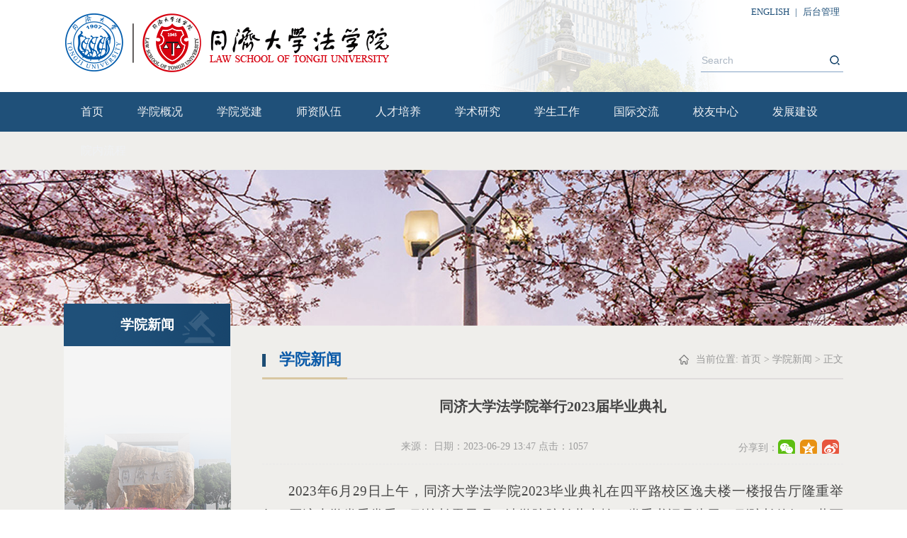

--- FILE ---
content_type: text/html
request_url: https://law.tongji.edu.cn/info/1088/7080.htm
body_size: 61212
content:
<!DOCTYPE html>
 <html>
<head>
<title>同济大学法学院举行2023届毕业典礼-同济大学法学院</title><META Name="keywords" Content="同济大学法学院,学院新闻,同济大学,同济,大学,学法,法学院,法学,学院,举行,2023,20,23,毕业典礼,毕业,典礼" />
<META Name="description" Content="2023年6月29日上午，同济大学法学院2023毕业典礼在四平路校区逸夫楼一楼报告厅隆重举行。同济大学党委常委、副校长雷星晖，法学院院长蒋惠岭，党委书记吴为民，副院长徐钢、黄丽勤，党委副书记、纪委书记刘扬，各教研部主任，毕业班班主任，教师代表以及学院综合办公室、学生工作办公室、教务办公室教师等出席典礼，共同见证2023届81名本科毕业生、218名研究生学成毕业，典礼同时还邀请了2022届部分毕业生代表、近年来毕业未参..." />

<meta charset="utf-8">
<meta content="IE=edge,chrome=1" http-equiv="X-UA-Compatible">
<link rel="stylesheet" type="text/css" href="../../css/style.css">
<script src="../../js/jquery.min.js" type="text/javascript" charset="utf-8"></script><script src="../../js/jquery.SuperSlide.js" type="text/javascript" charset="utf-8"></script>
<!--Announced by Visual SiteBuilder 9-->
<link rel="stylesheet" type="text/css" href="../../_sitegray/_sitegray_d.css" />
<script language="javascript" src="../../_sitegray/_sitegray.js"></script>
<!-- CustomerNO:77656262657232307468475c52565742000000004f5c -->
<link rel="stylesheet" type="text/css" href="../../copy_1_content.vsb.css" />
<script type="text/javascript" src="/system/resource/js/counter.js"></script>
<script type="text/javascript">_jsq_(1088,'/copy_1_content.jsp',7080,1516910417)</script>
</head>
<body>
<div class="wrapper">
   <div class="logobj">
            <div class="huany rf ma0a">
                <p style="float: right"><script language="javascript" src="/system/resource/js/dynclicks.js"></script><script language="javascript" src="/system/resource/js/openlink.js"></script>    <a href="../../EN.htm" title="" onclick="_addDynClicks(&#34;wburl&#34;, 1516910417, 46460)">ENGLISH</a>
    |
    <a href="http://webber.tongji.edu.cn" title="" onclick="_addDynClicks(&#34;wburl&#34;, 1516910417, 46461)">后台管理</a>
    
</p>
            </div>
            
            
            <div class="swjm_top">
                <div class="swjm_top_left fl rf">
                    
<!-- 网站logo图片地址请在本组件"内容配置-网站logo"处填写 -->
<a href="../../index.htm" title="同济大学法学院"><img src="../../images/logo.png" width="457" height="83" border="0" alt="同济大学法学院" title="同济大学法学院"></a>
                </div>
                <div class="swjm_top_right fr rf">
                    <div class="sousuo">
                        <script type="text/javascript">
    function _nl_ys_check(){
        
        var keyword = document.getElementById('showkeycode213204').value;
        if(keyword==null||keyword==""){
            alert("请输入你要检索的内容！");
            return false;
        }
        if(window.toFF==1)
        {
            document.getElementById("lucenenewssearchkey213204").value = Simplized(keyword );
        }else
        {
            document.getElementById("lucenenewssearchkey213204").value = keyword;            
        }
        var  base64 = new Base64();
        document.getElementById("lucenenewssearchkey213204").value = base64.encode(document.getElementById("lucenenewssearchkey213204").value);
        new VsbFormFunc().disableAutoEnable(document.getElementById("showkeycode213204"));
        return true;
    } 
</script>
<form action="../../ssjg.jsp?wbtreeid=1088" method="post" id="au2a" name="au2a" onsubmit="return _nl_ys_check()" style="display: inline">
 <input type="hidden" id="lucenenewssearchkey213204" name="lucenenewssearchkey" value=""><input type="hidden" id="_lucenesearchtype213204" name="_lucenesearchtype" value="1"><input type="hidden" id="searchScope213204" name="searchScope" value="0">


<input type="text" name="showkeycode" id="showkeycode213204" value="Search" class="sou" onfocus="this.value=''" />
							<input type="submit" value="" class="suo" />
</form><script language="javascript" src="/system/resource/js/base64.js"></script><script language="javascript" src="/system/resource/js/formfunc.js"></script>

                    </div>
                </div>
            </div>
            </div>
            <div class="nav_">
                <ul id="nav" class="nav">
									<li class="mainlevel">
				<a href="../../index.htm" title="首页">首页</a>
							</li>
									
						<li class="mainlevel">
				<a href="../../xygk.htm" title="学院概况">学院概况</a>
								<ul>
						<li>
												<a href="../../xygk/yzzc.htm" title="院长致辞">院长致辞</a>
											</li>
						<li>
												<a href="../../xygk/xyjj.htm" title="学院简介">学院简介</a>
											</li>
						<li>
												<a href="../../xygk/xyld.htm" title="学院领导">学院领导</a>
											</li>
						<li>
												<a href="../../xygk/zzjg.htm" title="组织机构">组织机构</a>
											</li>
						<li>
												<a href="../../xygk/xkjs.htm" title="学科建设">学科建设</a>
											</li>
						<li>
												<a href="../../xygk/lxwm.htm" title="联系我们">联系我们</a>
											</li>
										</ul>
									</li>
									
						<li class="mainlevel">
				<a href="../../xydj.htm" title="学院党建">学院党建</a>
								<ul>
						<li>
												<a href="../../xydj/gzdt.htm" title="工作动态">工作动态</a>
											</li>
						<li>
												<a href="../../xydj/zcwj.htm" title="政策文件">政策文件</a>
											</li>
						<li>
												<a href="../../xydj/dflz.htm" title="党风廉政">党风廉政</a>
											</li>
										</ul>
									</li>
									
						<li class="mainlevel">
				<a href="../../szdw.htm" title="师资队伍">师资队伍</a>
								<ul>
						<li>
												<a href="../../szdw/zzjs.htm" title="在职教师">在职教师</a>
											</li>
						<li>
												<a href="../../szdw/dzjf.htm" title="党政教辅">党政教辅</a>
											</li>
						<li>
												<a href="../../szdw/rtjs.htm" title="荣退教师">荣退教师</a>
											</li>
						<li>
												<a href="../../szdw/jzjs.htm" title="兼职教师">兼职教师</a>
											</li>
						<li>
												<a href="../../szdw/rczp.htm" title="人才招聘">人才招聘</a>
											</li>
										</ul>
									</li>
									
						<li class="mainlevel">
				<a href="../../rcpy.htm" title="人才培养">人才培养</a>
								<ul>
						<li>
												<a href="../../rcpy/bks.htm" title="本科生">本科生</a>
											</li>
						<li>
												<a href="../../rcpy/qrzyjs.htm" title="全日制研究生">全日制研究生</a>
											</li>
						<li>
												<a href="../../rcpy/fqrzyjs.htm" title="非全日制研究生">非全日制研究生</a>
											</li>
						<li>
												<a href="../../rcpy/lxs.htm" title="留学生">留学生</a>
											</li>
										</ul>
									</li>
									
						<li class="mainlevel">
				<a href="../../xsyj.htm" title="学术研究">学术研究</a>
								<ul>
						<li>
												<a href="../../xsyj/kyxx.htm" title="科研信息">科研信息</a>
											</li>
						<li>
												<a href="../../xsyj/kyjg.htm" title="科研机构">科研机构</a>
											</li>
										</ul>
									</li>
									
						<li class="mainlevel">
				<a href="../../xsgz.htm" title="学生工作">学生工作</a>
								<ul>
						<li>
												<a href="../../xsgz/txhd.htm" title="团学活动">团学活动</a>
											</li>
						<li>
												<a href="../../xsgz/rcgl.htm" title="日常管理">日常管理</a>
											</li>
						<li>
												<a href="../../xsgz/jyzd.htm" title="就业指导">就业指导</a>
											</li>
						<li>
												<a href="../../xsgz/xlyz.htm" title="心灵驿站">心灵驿站</a>
											</li>
						<li>
												<a href="../../xsgz/xgxz.htm" title="相关下载">相关下载</a>
											</li>
										</ul>
									</li>
									
						<li class="mainlevel">
				<a href="../../gjjl.htm" title="国际交流">国际交流</a>
								<ul>
						<li>
												<a href="../../gjjl/hzxm.htm" title="合作项目">合作项目</a>
											</li>
						<li>
												<a href="../../gjjl/lxxd.htm" title="留学心得">留学心得</a>
											</li>
										</ul>
									</li>
									
						<li class="mainlevel">
				<a href="../../xyzx.htm" title="校友中心">校友中心</a>
								<ul>
						<li>
												<a href="../../xyzx/xwdt.htm" title="新闻动态">新闻动态</a>
											</li>
						<li>
												<a href="../../xyzx/xyfc.htm" title="校友风采">校友风采</a>
											</li>
						<li>
												<a href="../../xyzx/gyjy.htm" title="光影济忆">光影济忆</a>
											</li>
										</ul>
									</li>
									
						<li class="mainlevel">
				<a href="../../fzjs.htm" title="发展建设">发展建设</a>
								<ul>
						<li>
												<a href="../../fzjs/fzgh.htm" title="发展规划">发展规划</a>
											</li>
						<li>
												<a href="../../fzjs/gfzc.htm" title="各方支持">各方支持</a>
											</li>
						<li>
												<a href="../../list.jsp?urltype=tree.TreeTempUrl&wbtreeid=1082" title="信息系统">信息系统</a>
											</li>
										</ul>
									</li>
									
						<li class="mainlevel">
				<a href="../../yn.htm" title="院内流程">院内流程</a>
							</li>
									
								</ul>
                                <script type="text/javascript">
                                    $(document).ready(function() {
                
                                        $('li.mainlevel').mousemove(function() {
                                            $(this).find('ul').slideDown(400);
                                        });
                                        $('li.mainlevel').mouseleave(function() {
                                            $(this).find('ul').stop(true, true).slideUp("fast");
                                        });
                                    });
                                </script>
            </div>
            <div class="listbanner">
                                <img src="../../images/content_02.jpg" border="0">

</div>
    <div class="con_list ma0a">
        
        <div class="list_content rf">
            <div class="list_content_left">
                <div class="list_content_left_top">
                    <h4>



学院新闻</h4>
                </div>
                <div class="list_content_left_bottom">
                    <div class="list_content_nav2"><ul class="nav2">
    </ul></div>
                </div>
            </div>
            <div class="list_content_right">
                <div class="list_content_right_top">
                <div class="list_content_dqwz"><p>
    当前位置: 
                        <a href="../../index.htm">首页</a>
                 > 
                <a href="../../xyxw.htm">学院新闻</a>
                 > 
                正文
</p></div>
                    <h5>



学院新闻</h5>
                </div>
                <script src="../../js/jquery.qrcode.min.js"></script>
                <div>




<script language="javascript" src="../../_dwr/interface/NewsvoteDWR.js"></script><script language="javascript" src="../../_dwr/engine.js"></script><script language="javascript" src="/system/resource/js/news/newscontent.js"></script><LINK href="/system/resource/js/photoswipe/3.0.5.1/photoswipe.css" type="text/css" rel="stylesheet"><script language="javascript" src="/system/resource/js/photoswipe/3.0.5.1/klass.min.js"></script><script language="javascript" src="/system/resource/js/ajax.js"></script><form name="_newscontent_fromname">
<div class="list_content_right_title">
                            <h6 class="nrtitle">同济大学法学院举行2023届毕业典礼</h6>
                            <p class="nrfbt"></p>
                            <span class="nrriqi">来源：
       日期：2023-06-29 13:47    点击：<script>_showDynClicks("wbnews", 1516910417, 7080)</script>   <div class="wzxx">
<div class="sjfx">
                    <!-- 百度分享代码开始 -->
                    <div class="bdsharebuttonbox" data-tag="share_1"> 分享到：
            <a class="ttwx" data-cmd="weixin" href="javascript:;"></a>
           
            <a class="ttqzone" data-cmd="qzone"></a>
            <a class="ttsina" data-cmd="tsina"></a>
            <div id="fxcode">
                <div class="f fxjg">分享到微信朋友圈</div>
                <div id="fxcolse" class="r fxjg"><b>X</b></div>
            </div>
        </div>
        
        <script>
            var sharrul = window.location.href;
            var shartitle = "同济大学法学院举行2023届毕业典礼";
            var sharpic = "";
        
            jQuery('#fxcode').qrcode({
                render: "canvas", 
                width: 175,
                height: 175,
                text: sharrul
            });
        
            $(".ttwx").click(function () { $("#fxcode").css("display", "block") }); $("#fxcolse").click(function () { $("#fxcode").css("display", "none") }); $(".ttqq").click(function () { shareqq(shartitle, sharrul, sharpic) }); $(".ttqzone").click(function () { shareToQq(shartitle, sharrul, sharpic) }); $(".ttsina").click(function () { shareToXl(shartitle, sharrul, sharpic) }); $(".tthuaban").click(function () { sharehuaban(shartitle, sharrul, sharpic) }); $(".ttfbook").click(function () { sharefb(shartitle, sharrul, sharpic) }); 
            function shareqq(title, url, picurl) { var shareqqzonestring = 'https://connect.qq.com/widget/shareqq/index.html?summary=' + title + '&url=' + url + '&pics=' + picurl; window.open(shareqqzonestring, 'newwindow', 'height=595,width=785,top=100,left=100') }
            function shareToQq(title, url, picurl) { var shareqqzonestring = 'https://sns.qzone.qq.com/cgi-bin/qzshare/cgi_qzshare_onekey?title=' + title + '&url=' + url + '&pics=' + picurl; window.open(shareqqzonestring, 'newwindow', 'height=400,width=400,top=100,left=100') } function shareToXl(title, url, picurl) { var sharesinastring = 'http://v.t.sina.com.cn/share/share.php?title=' + title + '&url=' + url + '&content=utf-8&sourceUrl=' + url + '&pic=' + picurl; window.open(sharesinastring, 'newwindow', 'height=400,width=400,top=100,left=100') } 
        </script>
                    <!-- 百度分享代码结束 -->
                </div>
</div> </span>

                        </div>



    <div class="list_content_right_content"><div id="vsb_content"><div class="v_news_content">
<p style="text-align: left; font-family: calibri; font-size: 14px; text-wrap: wrap;"><span style="font-family: 宋体;font-size: 19px"></span></p>
<p style="text-align: justify;font-family: calibri;font-size: 14px;text-wrap: wrap;text-indent: 37px"><span style="font-family: 宋体;font-size: 19px"><span style="font-family:Calibri">2023</span><span style="font-family:宋体">年</span><span style="font-family:Calibri">6</span><span style="font-family:宋体">月</span><span style="font-family:Calibri">29</span><span style="font-family:宋体">日上午</span></span><span style="font-family: 宋体;font-size: 19px"><span style="font-family:宋体">，同济大学法学院</span><span style="font-family:Calibri">2023</span></span><span style="font-family: 宋体;font-size: 19px">毕业典礼在四平路校区逸夫楼一楼报告厅隆重举行。同济大学党委常委、副校长雷星晖，</span><span style="font-family: 宋体;font-size: 19px">法学院</span><span style="font-family: 宋体;font-size: 19px">院长</span><span style="font-family: 宋体;font-size: 19px">蒋惠岭</span><span style="font-family: 宋体;font-size: 19px">，</span><span style="font-family: 宋体;font-size: 19px">党委书记吴为民，</span><span style="font-family: 宋体;font-size: 19px">副院长徐钢、</span><span style="font-family: 宋体;font-size: 19px">黄丽勤，</span><span style="font-family: 宋体;font-size: 19px">党委副书记、纪委书记刘扬</span><span style="font-family: 宋体;font-size: 19px">，</span><span style="font-family: 宋体;font-size: 19px">各教研部主任</span><span style="font-family: 宋体;font-size: 19px">，</span><span style="font-family: 宋体;font-size: 19px">毕业班班主任</span><span style="font-family: 宋体;font-size: 19px">，</span><span style="font-family: 宋体;font-size: 19px">教师代表</span><span style="font-family: 宋体;font-size: 19px">以及</span><span style="font-family: 宋体;font-size: 19px"><span style="font-family:宋体">学院综合办公室、学生工作办公室、教务办公室教师等出席典礼，共同见证</span><span style="font-family:Calibri">2023</span><span style="font-family:宋体">届</span><span style="font-family:Calibri">81</span><span style="font-family:宋体">名本科毕业生、</span><span style="font-family:Calibri">218</span><span style="font-family:宋体">名研究生学成毕业，典礼同时还邀请了</span><span style="font-family:Calibri">2022</span><span style="font-family:宋体">届部分毕业生代表、近年来毕业未参加过学院毕业典礼的博士生代表共同参与。毕业典礼由吴为民主持。</span></span></p>
<p style="text-align: left; font-family: calibri; font-size: 14px; text-wrap: wrap;"><span style="font-family: 宋体;font-size: 19px"><span style="font-family:宋体"><br></span></span></p>
<p style="text-align: center"><img src="/__local/D/82/46/3D4279A0A2285C081740112D79A_C3B83773_11A6F.jpg" width="500" vsbhref="vurl" vurl="/_vsl/D82463D4279A0A2285C081740112D79A/C3B83773/11A6F" vheight="" vwidth="500" orisrc="/__local/D/82/46/3D4279A0A2285C081740112D79A_C3B83773_11A6F.jpg" class="img_vsb_content"></p>
<p style="text-align: center"><img src="/__local/5/52/16/D483D027AAA2174B3EE10E89F2E_88595F5A_25863.jpg" width="500" vsbhref="vurl" vurl="/_vsl/55216D483D027AAA2174B3EE10E89F2E/88595F5A/25863" vheight="" vwidth="500" orisrc="/__local/5/52/16/D483D027AAA2174B3EE10E89F2E_88595F5A_25863.jpg" class="img_vsb_content"></p>
<p style="text-align: center"><img src="/__local/B/0E/4C/FCFCA2C20145C48A6B47E20DC8F_7AFAE636_19DB1.jpg" width="500" vsbhref="vurl" vurl="/_vsl/B0E4CFCFCA2C20145C48A6B47E20DC8F/7AFAE636/19DB1" vheight="" vwidth="500" orisrc="/__local/B/0E/4C/FCFCA2C20145C48A6B47E20DC8F_7AFAE636_19DB1.jpg" class="img_vsb_content"></p>
<p style="text-align: center"><img src="/__local/E/38/A8/94D9B10D20F4A06ABA53696C115_E3B94C2D_1EAC4.jpg" width="500" vsbhref="vurl" vurl="/_vsl/E38A894D9B10D20F4A06ABA53696C115/E3B94C2D/1EAC4" vheight="" vwidth="500" orisrc="/__local/E/38/A8/94D9B10D20F4A06ABA53696C115_E3B94C2D_1EAC4.jpg" class="img_vsb_content"></p>
<p style="text-align: justify;font-family: calibri;font-size: 14px;text-wrap: wrap;text-indent: 37px"><span style="font-family: 宋体;font-size: 19px"><br></span></p>
<p style="text-align: justify;font-family: calibri;font-size: 14px;text-wrap: wrap;text-indent: 37px"><span style="font-family: 宋体;font-size: 19px"></span></p>
<p style="text-align: justify;font-family: calibri;font-size: 14px;text-wrap: wrap;text-indent: 37px"><span style="font-family: 宋体;font-size: 19px">毕业典礼在庄严的国歌声中拉开序幕。</span></p>
<p style="text-align: justify;font-family: calibri;font-size: 14px;text-wrap: wrap;text-indent: 37px"><br></p>
<p style="text-align: justify;font-family: calibri;font-size: 14px;text-wrap: wrap;text-indent: 37px"><span style="font-family: 宋体;font-size: 19px"></span></p>
<p style="text-align: center"><img src="/__local/B/16/ED/158B163A265C6D02CFF83384BC5_F8A65294_2D415.jpg" width="500" vsbhref="vurl" vurl="/_vsl/B16ED158B163A265C6D02CFF83384BC5/F8A65294/2D415" vheight="" vwidth="500" orisrc="/__local/B/16/ED/158B163A265C6D02CFF83384BC5_F8A65294_2D415.jpg" class="img_vsb_content"></p>
<p><br></p>
<p style="text-align: justify;font-family: calibri;font-size: 14px;text-wrap: wrap"><span style="font-family: 宋体;font-size: 19px"><span style="font-family:宋体"></span></span></p>
<p style="text-align: justify;font-family: calibri;font-size: 14px;text-wrap: wrap;text-indent: 37px"><span style="font-family: 宋体;font-size: 19px"><span style="font-family:宋体">同济大学党委常委、副校长雷星晖在毕业典礼中致辞，他首先代表学校向在场的毕业生学成毕业表示热烈祝贺，向法学院辛勤付出的教师们表示衷心感谢，同时向含辛茹苦陪伴毕业生们成长的家长们表示由衷敬意。在讲话中，雷星晖副校长指出，一直以来，同济大学法学院切实践行</span><span style="font-family:宋体">“立主流、强基础、建特色、国际化”办学理念，坚持创新、质量、价值和效能为重点的内涵式发展，始终坚持培养拔尖创新人才，提高人才自主培养质量，积极落实学校就业引导工程，鼓励、引导毕业生到祖国最需要的地方建功立业。典礼中，雷星晖副校长向即将开始新征程的同济法律人们提出了三点建议与希望</span></span><strong><span style="font-family: 宋体;font-size: 19px">：第一，不忘初心，践行良法善治。</span></strong><span style="font-family: 宋体;font-size: 19px"><span style="font-family:宋体">他回顾了同济大学法学办学的历史，建议毕业生在今后学习和工作的岗位中要继续学习贯彻落实习近平新时代法治思想，在建设全面依法治国的进程中坚守同济法律人</span><span style="font-family:宋体">“同济天下，良法善治”的精神。</span></span><strong><span style="font-family: 宋体;font-size: 19px">第二，学用结合，担当时代责任。</span></strong><span style="font-family: 宋体;font-size: 19px">他指出，中国特色的社会主义理论，是发展中的马克思主义，是研究中国发展实践问题的，是实践中的理论，是坚持和发展的统一。他鼓励同学们要将大学学习的知识广泛运用于实践、具体问题的解决。</span><strong><span style="font-family: 宋体;font-size: 19px">第三，砥砺奋斗，不负青春使命。</span></strong><span style="font-family: 宋体;font-size: 19px">雷校长勉励毕业生们</span><span style="font-family: 宋体;font-size: 19px">常怀感恩之心</span><span style="font-size: 19px"><span style="font-family:宋体">，</span></span><span style="font-family: 宋体;font-size: 19px">在未来的工作、学习和生活中继续勇于开拓、勇于创新，希望</span><span style="font-family: 宋体;font-size: 19px">同学们</span><span style="font-family: 宋体;font-size: 19px"><span style="font-family:宋体">不断充实自我，努力成长为社会栋梁和专业精英。最后，雷星晖副校长作为同济大学校友会常务副会长向全体毕业生同学们表达了真诚的祝愿和祝福，欢迎广大校友</span><span style="font-family:宋体">“常回家看看”。</span></span></p>
<p style="text-align: justify;font-family: calibri;font-size: 14px;text-wrap: wrap"><span style="font-family: 宋体;font-size: 19px"><span style="font-family:宋体"></span></span><br></p>
<p style="text-align: justify;font-family: calibri;font-size: 14px;text-wrap: wrap"><span style="font-family: 宋体;font-size: 19px"><span style="font-family:宋体"><br></span></span></p>
<p style="text-align: justify;font-family: calibri;font-size: 14px;text-wrap: wrap"><span style="font-family: 宋体;font-size: 19px"><span style="font-family:宋体"></span></span></p>
<p style="text-align: center"><img src="/__local/9/D8/DE/93ECC0DB9B71AA4D45200647A12_95D33859_11023.jpg" width="500" vsbhref="vurl" vurl="/_vsl/9D8DE93ECC0DB9B71AA4D45200647A12/95D33859/11023" vheight="" vwidth="500" orisrc="/__local/9/D8/DE/93ECC0DB9B71AA4D45200647A12_95D33859_11023.jpg" class="img_vsb_content"></p>
<p style="text-align: justify;font-family: calibri;font-size: 14px;text-wrap: wrap"><span style="font-family: 宋体;font-size: 19px"><span style="font-family:宋体"></span></span><br></p>
<p style="text-align: justify;font-family: calibri;font-size: 14px;text-wrap: wrap;text-indent: 37px"><span style="font-size: 19px"><span style="font-family:宋体">法学院党委副书记刘扬在典礼上宣读</span>202</span><span style="font-family: 宋体;font-size: 19px"><span style="font-family:Calibri">3</span></span><span style="font-size: 19px"><span style="font-family:宋体">届上海市优秀毕业生、同济大学优秀毕业生和同济大学</span><span style="font-family:Calibri">“</span><span style="font-family:宋体">扬帆奖</span><span style="font-family:Calibri">”</span><span style="font-family:宋体">表彰名单。刘扬希望获奖的同学及广大法学院毕业生们在今后能够牢记</span><span style="font-family:Calibri">“</span><span style="font-family:宋体">同舟共济</span><span style="font-family:Calibri">”</span><span style="font-family:宋体">的校训、弘扬</span><span style="font-family:Calibri">“</span><span style="font-family:宋体">严谨、求实、团结、创新</span><span style="font-family:Calibri">”</span><span style="font-family:宋体">的校风，在新的人生篇章中将个人的理想与情怀与祖国发展的目标相结合，</span></span><span style="font-family: 宋体;font-size: 19px">为</span><span style="font-size: 19px"><span style="font-family:宋体">建设中国特色社会主义法治体系、建设社会主义法治国家</span></span><span style="font-family: 宋体;font-size: 19px">贡献同济法律人的智慧与力量。</span></p>
<p style="text-align: justify;font-family: calibri;font-size: 14px;text-wrap: wrap;text-indent: 37px"><span style="font-family: 宋体;font-size: 19px"><br></span></p>
<p style="text-align: justify;font-family: calibri;font-size: 14px;text-wrap: wrap;text-indent: 37px"><span style="font-family: 宋体;font-size: 19px"></span></p>
<p style="text-align: center"><img src="/__local/D/77/19/61C98F48EB98FA3EF820B2A453B_76E7C1EA_14AED.jpg" width="500" vsbhref="vurl" vurl="/_vsl/D771961C98F48EB98FA3EF820B2A453B/76E7C1EA/14AED" vheight="" vwidth="500" orisrc="/__local/D/77/19/61C98F48EB98FA3EF820B2A453B_76E7C1EA_14AED.jpg" class="img_vsb_content"></p>
<p style="text-align: justify;font-family: calibri;font-size: 14px;text-wrap: wrap"><span style="font-family: 宋体;font-size: 19px">&nbsp; &nbsp; &nbsp;</span></p>
<p style="text-align: justify;font-family: calibri;font-size: 14px;text-wrap: wrap"><span style="font-family: 宋体; font-size: 19px;">&nbsp; &nbsp; &nbsp; 同时</span><span style="font-family: 宋体; font-size: 19px;">作为同济大学校友会法学院分会</span><span style="font-family: 宋体; font-size: 19px;">秘书长</span><span style="font-family: 宋体; font-size: 19px;">的</span><span style="font-family: 宋体; font-size: 19px;">刘扬</span><span style="font-family: 宋体; font-size: 19px;">与法学院</span><span style="font-family: 宋体; font-size: 19px;">副院长黄丽勤</span><span style="font-family: 宋体; font-size: 19px;">共同</span><span style="font-family: 宋体; font-size: 19px;">向<span style="font-family:Calibri">2023</span>届毕业班校友联络人颁发了联络人聘书，</span><span style="font-family: 宋体; font-size: 19px;">勉励同学们做好校友服务工作，搭建毕业生与学院沟通联系的桥梁。</span></p>
<p style="text-align: justify;font-family: calibri;font-size: 14px;text-wrap: wrap;text-indent: 37px"><br></p>
<p style="text-align: center"><img src="/__local/1/A9/32/FA448596045DF585921CD1F8276_9CBCF6DE_24F70.jpg" width="500" vsbhref="vurl" vurl="/_vsl/1A932FA448596045DF585921CD1F8276/9CBCF6DE/24F70" vheight="" vwidth="500" orisrc="/__local/1/A9/32/FA448596045DF585921CD1F8276_9CBCF6DE_24F70.jpg" class="img_vsb_content"></p>
<p style="text-align: center"><img src="/__local/C/52/3C/428B4E6848DF6FB8ECC4FF8F891_86314F16_10A12.jpg" width="500" vsbhref="vurl" vurl="/_vsl/C523C428B4E6848DF6FB8ECC4FF8F891/86314F16/10A12" vheight="" vwidth="500" orisrc="/__local/C/52/3C/428B4E6848DF6FB8ECC4FF8F891_86314F16_10A12.jpg" class="img_vsb_content"></p>
<p><br></p>
<p style="text-align: justify;font-family: calibri;font-size: 14px;text-wrap: wrap;text-indent: 37px"><span style="font-family: 宋体;font-size: 19px"></span></p>
<p style="text-align: justify;font-family: calibri;font-size: 14px;text-wrap: wrap"><span style="font-family: 宋体;font-size: 19px">&nbsp; &nbsp; &nbsp; 在证书</span><span style="font-family: 宋体;font-size: 19px">授予暨拨穗</span><span style="font-family: 宋体;font-size: 19px">环节</span><span style="font-family: 宋体;font-size: 19px">，</span><span style="font-family: 宋体;font-size: 19px">与会</span><span style="font-family: 宋体;font-size: 19px">领导</span><span style="font-family: 宋体;font-size: 19px">与</span><span style="font-family: 宋体;font-size: 19px">导师</span><span style="font-family: 宋体;font-size: 19px">代表</span><span style="font-family: 宋体;font-size: 19px">一起</span><span style="font-family: 宋体;font-size: 19px">向</span><span style="font-family: 宋体;font-size: 19px">到</span><span style="font-family: 宋体;font-size: 19px">场</span><span style="font-family: 宋体;font-size: 19px">的</span><span style="font-family: 宋体;font-size: 19px">所有毕业生</span><span style="font-family: 宋体;font-size: 19px">授予</span><span style="font-family: 宋体;font-size: 19px">毕业证书和</span><span style="font-family: 宋体;font-size: 19px">学位</span><span style="font-family: 宋体;font-size: 19px">证书</span><span style="font-family: 宋体;font-size: 19px">仪式并</span><span style="font-family: 宋体;font-size: 19px">为</span><span style="font-family: 宋体;font-size: 19px">每一位毕业生拨穗。伴随激昂的进行曲，博士生、硕士生、本科生依次上台领取学位证书，接受</span><span style="font-family: 宋体;font-size: 19px">领导和</span><span style="font-family: 宋体;font-size: 19px">导师</span><span style="font-family: 宋体;font-size: 19px">们</span><span style="font-family: 宋体;font-size: 19px">的拨穗与祝福，并合影留念。</span></p>
<p style="text-align: justify;font-family: calibri;font-size: 14px;text-wrap: wrap"><span style="font-family: 宋体;font-size: 19px"><br></span></p>
<p style="text-align: justify;font-family: calibri;font-size: 14px;text-wrap: wrap"><span style="font-family: 宋体;font-size: 19px"></span></p>
<p style="text-align: center"><img src="/__local/B/7A/AF/7A8A9E057F7107B776F1B50BBA5_9305B334_25B64.jpg" width="500" vsbhref="vurl" vurl="/_vsl/B7AAF7A8A9E057F7107B776F1B50BBA5/9305B334/25B64" vheight="" vwidth="500" orisrc="/__local/B/7A/AF/7A8A9E057F7107B776F1B50BBA5_9305B334_25B64.jpg" class="img_vsb_content"></p>
<p style="text-align: center"><img src="/__local/9/E5/BD/8AFC16091D9D3CC68619BEB912F_A0DF1D8C_31215.jpg" width="500" vsbhref="vurl" vurl="/_vsl/9E5BD8AFC16091D9D3CC68619BEB912F/A0DF1D8C/31215" vheight="" vwidth="500" orisrc="/__local/9/E5/BD/8AFC16091D9D3CC68619BEB912F_A0DF1D8C_31215.jpg" class="img_vsb_content"></p>
<p style="text-align: center"><img src="/__local/F/14/BF/6F381555CFBA7DF78B660906BE2_C46B4557_2FE70.jpg" width="500" vsbhref="vurl" vurl="/_vsl/F14BF6F381555CFBA7DF78B660906BE2/C46B4557/2FE70" vheight="" vwidth="500" orisrc="/__local/F/14/BF/6F381555CFBA7DF78B660906BE2_C46B4557_2FE70.jpg" class="img_vsb_content"></p>
<p style="text-align: center"><img src="/__local/4/38/0C/903E37536E97D560C3F1D745C54_C2771BB7_26E38.jpg" width="500" vsbhref="vurl" vurl="/_vsl/4380C903E37536E97D560C3F1D745C54/C2771BB7/26E38" vheight="" vwidth="500" orisrc="/__local/4/38/0C/903E37536E97D560C3F1D745C54_C2771BB7_26E38.jpg" class="img_vsb_content"></p>
<p style="text-align: justify;font-family: calibri;font-size: 14px;text-wrap: wrap;text-indent: 37px"><span style="font-family: 宋体;font-size: 19px"><span style="font-family:宋体"><br></span></span></p>
<p style="text-align: justify;font-family: calibri;font-size: 14px;text-wrap: wrap;text-indent: 37px"><span style="font-family: 宋体;font-size: 19px"><span style="font-family:宋体">礼成！法学院</span><span style="font-family:Calibri">2023</span><span style="font-family:宋体">届毕业生们即将扬帆起航开启新的征程！</span></span></p>
<p style="text-align: justify;font-family: calibri;font-size: 14px;text-wrap: wrap"><span style="font-family: 宋体;font-size: 19px"><span style="font-family:宋体">&nbsp; &nbsp; &nbsp;&nbsp;</span></span></p>
<p style="text-align: justify;font-family: calibri;font-size: 14px;text-wrap: wrap;text-indent: 37px"><span style="font-family: 宋体;font-size: 19px"><span style="font-family:宋体">法学院副院长、同时也是</span><span style="font-family:Calibri">2023</span><span style="font-family:宋体">届本科毕业班班主任的徐钢副教授作为学院教师代表在毕业典礼中发言，徐老师</span></span><span style="font-family: 宋体;font-size: 19px">回顾了四年来和同学们的</span><span style="font-family: 宋体;font-size: 19px">朝夕相处、共同进步的</span><span style="font-family: 宋体;font-size: 19px">点滴</span><span style="font-size: 19px"><span style="font-family:宋体">，</span></span><span style="font-family: 宋体;font-size: 19px">为即将远行的毕业生们送上最为真挚的祝福与寄语：</span><strong><span style="font-family: 宋体;font-size: 19px">第一</span></strong><strong><span style="font-size: 19px"><span style="font-family:宋体">，</span></span></strong><strong><span style="font-family: 宋体;font-size: 19px">成为有理想的同济人</span></strong><strong><span style="font-size: 19px"><span style="font-family:宋体">。</span></span></strong><span style="font-size: 19px"><span style="font-family:宋体">同济大学的人才培养是包容</span></span><span style="font-family: 宋体;font-size: 19px">且</span><span style="font-size: 19px"><span style="font-family:宋体">多元的，法学教育不只是为</span></span><span style="font-family: 宋体;font-size: 19px">毕业生们</span><span style="font-size: 19px"><span style="font-family:宋体">谋得工作提供</span></span><span style="font-family: 宋体;font-size: 19px">保障</span><span style="font-size: 19px"><span style="font-family:宋体">，更是</span></span><span style="font-family: 宋体;font-size: 19px">在</span><span style="font-size: 19px"><span style="font-family:宋体">为大家开创事业、点燃梦想奠定基础。</span></span><span style="font-family: 宋体;font-size: 19px">希望同学们在为梦想奋斗的路上不畏挫折</span><span style="font-size: 19px"><span style="font-family:宋体">，</span></span><span style="font-family: 宋体;font-size: 19px">成就精彩纷呈的生命</span><span style="font-size: 19px"><span style="font-family:宋体">。</span></span><strong><span style="font-family: 宋体;font-size: 19px">第二</span></strong><strong><span style="font-size: 19px"><span style="font-family:宋体">，</span></span></strong><strong><span style="font-family: 宋体;font-size: 19px">成为可爱的法律人</span></strong><strong><span style="font-size: 19px"><span style="font-family:宋体">。</span></span></strong><span style="font-family: 宋体;font-size: 19px"><span style="font-family:宋体">法学生在法学院被教育要</span><span style="font-family:宋体">“</span></span><span style="font-size: 19px"><span style="font-family:宋体">为权利而斗争</span></span><span style="font-family: 宋体;font-size: 19px">”</span><span style="font-size: 19px"><span style="font-family:宋体">，</span></span><span style="font-family: 宋体;font-size: 19px">却不应把权利当作功利，更不能因为主张权利而变得势利</span><span style="font-size: 19px"><span style="font-family:宋体">。</span></span><span style="font-family: 宋体;font-size: 19px">希望毕业生们踏出法学院后能够记得</span><span style="font-size: 19px"><span style="font-family:宋体">，</span></span><span style="font-family: 宋体;font-size: 19px">法律</span><span style="font-size: 19px"><span style="font-family:宋体">关系只是所有社会关系中的一个面向，法律人的生活不</span></span><span style="font-family: 宋体;font-size: 19px">可</span><span style="font-size: 19px"><span style="font-family:宋体">能</span></span><span style="font-family: 宋体;font-size: 19px">也不应当</span><span style="font-size: 19px"><span style="font-family:宋体">只有法律。</span></span><strong><span style="font-family: 宋体;font-size: 19px">第三</span></strong><strong><span style="font-size: 19px"><span style="font-family:宋体">，</span></span></strong><strong><span style="font-family: 宋体;font-size: 19px">成为积极乐观的同济法律人</span></strong><strong><span style="font-size: 19px"><span style="font-family:宋体">。</span></span></strong><span style="font-family: 宋体;font-size: 19px">因为疫情的原因</span><span style="font-size: 19px"><span style="font-family:宋体">，</span></span><span style="font-family: 宋体;font-size: 19px">毕业生们经历了一段不同寻常的学习生活</span><span style="font-size: 19px"><span style="font-family:宋体">。</span></span><span style="font-family: 宋体;font-size: 19px">可</span><span style="font-size: 19px"><span style="font-family:宋体">人生就是这样充满酸甜苦辣，社会就是这样充满不确定性，</span></span><span style="font-family: 宋体;font-size: 19px">唯一确定的是</span><span style="font-size: 19px"><span style="font-family:宋体">，艰难挑战在漫漫人生路上还会不断出现。</span></span><span style="font-family: 宋体;font-size: 19px">希望同济法律人们都在</span><span style="font-size: 19px"><span style="font-family:宋体">不确定中寻找确定，在纷扰中</span></span><span style="font-family: 宋体;font-size: 19px">寻找</span><span style="font-size: 19px"><span style="font-family:宋体">平静。无论经历什么，</span></span><span style="font-family: 宋体;font-size: 19px">永远用</span><span style="font-size: 19px"><span style="font-family:宋体">积极乐观</span></span><span style="font-family: 宋体;font-size: 19px">的态度</span><span style="font-size: 19px"><span style="font-family:宋体">享受人生。</span></span></p>
<p style="text-align: justify;font-family: calibri;font-size: 14px;text-wrap: wrap;text-indent: 37px"><span style="font-size: 19px"><span style="font-family:宋体"><br></span></span></p>
<p style="text-align: justify;font-family: calibri;font-size: 14px;text-wrap: wrap"><span style="font-family: 宋体;font-size: 19px"></span></p>
<p style="text-align: center"><img src="/__local/5/27/A6/A20AC1783D671086667AC82FAD6_04E55DF0_F9BA.jpg" width="500" vsbhref="vurl" vurl="/_vsl/527A6A20AC1783D671086667AC82FAD6/04E55DF0/F9BA" vheight="" vwidth="500" orisrc="/__local/5/27/A6/A20AC1783D671086667AC82FAD6_04E55DF0_F9BA.jpg" class="img_vsb_content"></p>
<p style="text-align: justify;font-family: calibri;font-size: 14px;text-wrap: wrap"><br></p>
<p style="text-align: justify;font-family: calibri;font-size: 14px;text-wrap: wrap;text-indent: 37px"><span style="font-family: 宋体;font-size: 19px"></span></p>
<p style="text-align: justify;font-family: calibri;font-size: 14px;text-wrap: wrap"><span style="font-size: 19px"><span style="font-family:宋体">&nbsp; &nbsp; &nbsp; 毕业生学成毕业</span></span><span style="font-family: 宋体;font-size: 19px">，</span><span style="font-size: 19px"><span style="font-family:宋体">离不开老师们的谆谆教诲和悉心指导。数年朝夕相处，一生师生情谊</span></span><span style="font-family: 宋体;font-size: 19px">。</span><span style="font-size: 19px"><span style="font-family:宋体">在此离别之际，毕业生代表在典礼中向毕业班班主任送上精心准备的</span></span><span style="font-family: 宋体;font-size: 19px">鲜花，感谢老师们的辛勤付出。</span></p>
<p style="text-align: justify;font-family: calibri;font-size: 14px;text-wrap: wrap"><span style="font-family: 宋体;font-size: 19px"><br></span></p>
<p style="text-align: justify;font-family: calibri;font-size: 14px;text-wrap: wrap"><span style="font-family: 宋体;font-size: 19px"></span></p>
<p style="text-align: center"><img src="/__local/B/FD/26/04E3BAD737E56C6E85FD4624B46_50161585_262A7.jpg" width="500" vsbhref="vurl" vurl="/_vsl/BFD2604E3BAD737E56C6E85FD4624B46/50161585/262A7" vheight="" vwidth="500" orisrc="/__local/B/FD/26/04E3BAD737E56C6E85FD4624B46_50161585_262A7.jpg" class="img_vsb_content"></p>
<p style="text-align: justify;font-family: calibri;font-size: 14px;text-wrap: wrap;text-indent: 37px"><span style="font-family: 宋体;font-size: 19px"><br></span></p>
<p style="text-align: justify;font-family: calibri;font-size: 14px;text-wrap: wrap;text-indent: 37px"><span style="font-family: 宋体;font-size: 19px">毕业生代表王峥、刘棽昊、张页吟分别代表博士、硕士、本科毕业生在毕业典礼中发言。</span></p>
<p style="text-align: justify;font-family: calibri;font-size: 14px;text-wrap: wrap;text-indent: 37px"><span style="font-family: 宋体;font-size: 19px"><br></span></p>
<p style="text-align: justify;font-family: calibri;font-size: 14px;text-wrap: wrap;text-indent: 37px"><span style="font-family: 宋体;font-size: 19px">博士毕业生代表王峥目前就职于南通市仲裁委员会，目前是一名处理商事合同纠纷的仲裁员。在发言中，他与师弟妹们分享了自己选择读博的初衷，并为之所付出的努力。在讲话中，王峥勉励在场所有的毕业生，尊重法律、遵守法律、服从法律，作为一名法律人，时刻不忘追求公平正义；刻苦钻研，业务精进，养成终身学习的习惯，最终实现法律人上下而求索之道；求真务实，在各自的岗位上脚踏实地，不忘初心，不负韶华，勇于直面艰难与挫折。</span></p>
<p style="text-align: justify;font-family: calibri;font-size: 14px;text-wrap: wrap;text-indent: 37px"><span style="font-family: 宋体;font-size: 19px"><br></span></p>
<p style="text-align: justify;font-family: calibri;font-size: 14px;text-wrap: wrap;text-indent: 37px"><span style="font-family: 宋体;font-size: 19px"></span></p>
<p style="text-align: center"><img src="/__local/5/72/CA/5D8AFACF713111B898675CA529A_4AF602F7_12E6B.jpg" width="500" vsbhref="vurl" vurl="/_vsl/572CA5D8AFACF713111B898675CA529A/4AF602F7/12E6B" vheight="" vwidth="500" orisrc="/__local/5/72/CA/5D8AFACF713111B898675CA529A_4AF602F7_12E6B.jpg" class="img_vsb_content"></p>
<p><br></p>
<p style="text-align: justify;font-family: calibri;font-size: 14px;text-wrap: wrap;text-indent: 37px"><span style="font-family: 宋体;font-size: 19px"><span style="font-family:宋体">硕士毕业生代表刘棽昊是法学院</span><span style="font-family:Calibri">2023</span><span style="font-family:宋体">届非法本、非全日制毕业生，任职于鞍山市公安局铁西分局。三年学习，从东北到沪，往来一千公里的路程，他不辞辛劳，优秀毕业生的称号和荣誉是对他付出努力的最好回馈。在发言中，他向学校、学院和身边的良师益友表示了衷心的感谢，并表示自己会带着这份“感谢”继续前行，用所学之法服务社会。</span></span></p>
<p style="text-align: justify;font-family: calibri;font-size: 14px;text-wrap: wrap;text-indent: 37px"><span style="font-family: 宋体;font-size: 19px"></span><br></p>
<p style="text-align: center"><img src="/__local/B/9A/3A/7EC74A6D2DD1E967CAA30CDF810_00FC2E81_13315.jpg" width="500" vsbhref="vurl" vurl="/_vsl/B9A3A7EC74A6D2DD1E967CAA30CDF810/00FC2E81/13315" vheight="" vwidth="500" orisrc="/__local/B/9A/3A/7EC74A6D2DD1E967CAA30CDF810_00FC2E81_13315.jpg" class="img_vsb_content"></p>
<p><br></p>
<p style="text-align: justify;font-family: calibri;font-size: 14px;text-wrap: wrap"><span style="font-family: 宋体;font-size: 19px"><span style="font-family:宋体">&nbsp; &nbsp; &nbsp; 本科毕业生代表张页吟未来将赴上海交通大学凯原法学院继续深造，在发言中，她以</span><span style="font-family:宋体">“收获”为题，重温了自己在同济校园，在法学院学习和生活的难忘时光，她分享了自己参与各类法学学科竞赛备赛的辛勤付出和获奖的喜悦，讲述了自己在法学知识海洋中勇敢求索，成就更好的自己的故事。</span></span></p>
<p style="text-align: justify;font-family: calibri;font-size: 14px;text-wrap: wrap"><span style="font-family: 宋体;font-size: 19px"><span style="font-family:宋体"><br></span></span></p>
<p style="text-align: justify;font-family: calibri;font-size: 14px;text-wrap: wrap"><span style="font-family: 宋体;font-size: 19px"><span style="font-family:宋体"></span></span></p>
<p style="text-align: center"><img src="/__local/1/A0/9C/B0CBEDFC1617768D208C5E3D7BE_CAA50A5A_14F17.jpg" width="500" vsbhref="vurl" vurl="/_vsl/1A09CB0CBEDFC1617768D208C5E3D7BE/CAA50A5A/14F17" vheight="" vwidth="500" orisrc="/__local/1/A0/9C/B0CBEDFC1617768D208C5E3D7BE_CAA50A5A_14F17.jpg" class="img_vsb_content"></p>
<p><br></p>
<p style="text-align: justify;font-family: calibri;font-size: 14px;text-wrap: wrap;text-indent: 37px"><span style="font-size: 19px"><span style="font-family:宋体">法学院院长、同济大学特聘教授蒋惠岭</span></span><span style="font-family: 宋体;font-size: 19px">因公</span><span style="font-family: 宋体;font-size: 19px">出</span><span style="font-family: 宋体;font-size: 19px">访欧洲</span><span style="font-family: 宋体;font-size: 19px">，通过视频</span><span style="font-family: 宋体;font-size: 19px">方式向在场的毕业生们送上毕业祝福</span><span style="font-family: 宋体;font-size: 19px">，</span><span style="font-family: 宋体;font-size: 19px"><span style="font-family:宋体">为毕业生们离校前上了</span><span style="font-family:宋体">“最后一课”。</span></span></p>
<p style="text-align: justify;font-family: calibri;font-size: 14px;text-wrap: wrap;text-indent: 37px"><span style="font-family: 宋体;font-size: 19px"><span style="font-family:宋体"><br></span></span></p>
<p style="text-align: justify;font-family: calibri;font-size: 14px;text-wrap: wrap;text-indent: 37px"><span style="font-family: 宋体;font-size: 19px"><span style="font-family:宋体"></span></span></p>
<p style="text-align: center"><img src="/__local/1/A6/D1/68F048828F3667FB24ABE81DDDA_465448C9_209B1.jpg" width="500" vsbhref="vurl" vurl="/_vsl/1A6D168F048828F3667FB24ABE81DDDA/465448C9/209B1" vheight="" vwidth="500" orisrc="/__local/1/A6/D1/68F048828F3667FB24ABE81DDDA_465448C9_209B1.jpg" class="img_vsb_content"></p>
<p style="text-align: justify;font-family: calibri;font-size: 14px;text-wrap: wrap;text-indent: 37px"><span style="font-family: 宋体;font-size: 19px"><span style="font-family:宋体"></span></span><br></p>
<p style="text-align: justify;font-family: calibri;font-size: 14px;text-wrap: wrap;text-indent: 37px"><br></p>
<p style="text-align: justify;font-family: calibri;font-size: 14px;text-wrap: wrap;text-indent: 37px"><span style="font-family: 宋体;font-size: 19px"><span style="font-family:宋体">在讲话中，蒋院长用法律中的程序正义和实体正义来类比毕业生未来的两种生活，即形式意义和实质意义。蒋老师说到，同学们未来在不同岗位继续奋斗前行，还有经历各种各样的历练，也当然也会有更多的收获，在我们站在人生的终点前，我们可能才会认真的思考、反思我们所经历的历程，这就是程序意义（或形式意义）。充分的程序意义要实现的话，我们应当选择一个正确的方向，选择最适合于自己的工作、岗位，去做自己最喜欢的事情。从某种程度来说，获得程序正义，获得我们生活的形式意义，不是很难。但是完整的人生，不仅仅只包含了形式意义的生活，在奋斗的过程中，我们仍需要去探索和真正去体验一些更有价值的东西，就是实体正义（或实质形式）。实体正义的价值主要表现在三个方面：第一是应该有健全的人格，大学是培养人健全人格的重要载体。我们的毕业生未来走向社会，要做一个健全、健康的人，知识没有完全学透，可以不断汲取，不断提升，但在奋斗的过程中，人格一定要健全和完善，做一个对社会有用的人。第二要有一系列的人类美德，美德是建立哲学、伦理学甚至是法学的重要基础。我们说的美德实质就是一种对正义的追求，也是一种利人的表现，社会主义核心价值观的</span><span style="font-family:Calibri">24</span><span style="font-family:宋体">个字是对美德的最全面概述，也是我们需要去努力追求、实现的目标。第三是贡献</span><span style="font-family:Calibri">,</span><span style="font-family:宋体">毕业生学成离校走向新的岗位，我们必将与更多的人发生社会中的联系，形成新的社会关系，在这个过程中，贡献可以因为职位的高低、资源的多少有大有小，但相同的是无论什么形式的贡献都是我们能够更好的维护人类所遵循所追求的共同的价值。</span></span></p>
<p style="text-align: justify;font-family: calibri;font-size: 14px;text-wrap: wrap;text-indent: 37px"><span style="font-family: 宋体; font-size: 19px;"><br></span></p>
<p style="text-align: justify;font-family: calibri;font-size: 14px;text-wrap: wrap;text-indent: 37px"><span style="font-family: 宋体; font-size: 19px;">蒋院长勉励所有的毕业生：对于未来生活的追求，所有的年轻人肯定都希望有一个完美的形式和一个比较充实的实质，在追求平衡的过程中，两者皆不可偏废，不能过于注重形式主义，也不能藐视形式意义。对于实质意义，它是支持我们不断努力，实现中华民族伟大复兴、建设人类命运共同体的重要价值，无论我们在何种岗位工作、深造，健全的人格、高尚的美德、无私的奉献精神都应该是我们不断努力和追求的方向。将这些追求和价值体现在我们人生中努力和奋斗的历程中，就是一个完美的结合！最后，蒋院长向全体毕业生表达了最真挚的祝福。</span></p>
<p style="text-align: justify;font-family: calibri;font-size: 14px;text-wrap: wrap;text-indent: 37px"><span style="font-family: 宋体; font-size: 19px;"><br></span></p>
<p style="text-align: justify;font-family: calibri;font-size: 14px;text-wrap: wrap;text-indent: 37px"><span style="font-family: 宋体; font-size: 19px;"></span></p>
<p style="text-align: center"><img src="/__local/B/D2/50/8E392A73695610FA4FC1B4E0FFA_993F9E72_328B4.jpg" width="500" vsbhref="vurl" vurl="/_vsl/BD2508E392A73695610FA4FC1B4E0FFA/993F9E72/328B4" vheight="" vwidth="500" orisrc="/__local/B/D2/50/8E392A73695610FA4FC1B4E0FFA_993F9E72_328B4.jpg" class="img_vsb_content"></p>
<p style="text-align: justify;font-family: calibri;font-size: 14px;text-wrap: wrap;text-indent: 37px"><span style="font-family: 宋体; font-size: 19px;"></span><br></p>
<p style="text-align: justify;font-family: calibri;font-size: 14px;text-wrap: wrap;text-indent: 37px"><span style="font-size: 19px"><span style="font-family:宋体">在《同济之歌》</span></span><span style="font-family: 宋体;font-size: 19px">洋溢青春和欢快</span><span style="font-size: 19px"><span style="font-family:宋体">的旋律中，同济大学法学院</span>202</span><span style="font-family: 宋体;font-size: 19px"><span style="font-family:Calibri">3</span></span><span style="font-size: 19px"><span style="font-family:宋体">届毕业典礼圆满落下帷幕。</span></span><span style="font-family: 宋体;font-size: 19px">借用毕业典礼邀请函中的一段话：</span></p>
<p style="text-align: justify;font-family: calibri;font-size: 14px;text-wrap: wrap;text-indent: 37px"><span style="font-family: 宋体;font-size: 19px">亲爱的毕业生们！</span></p>
<p style="text-align: justify;font-family: calibri;font-size: 14px;text-wrap: wrap;text-indent: 37px"><span style="font-family: 宋体;font-size: 19px">你们曾怀揣着梦想的种子向着同济奔赴而来，</span></p>
<p style="text-align: justify;font-family: calibri;font-size: 14px;text-wrap: wrap;text-indent: 37px"><span style="font-family: 宋体;font-size: 19px">现在又将带着希望的种子向着未来奔涌而去，</span></p>
<p style="text-align: justify;font-family: calibri;font-size: 14px;text-wrap: wrap;text-indent: 37px"><span style="font-family: 宋体;font-size: 19px">衷心祝愿你们在未来的日子里前程似锦，万事胜意！</span></p>
<p style="text-align: justify;font-family: calibri;font-size: 14px;text-wrap: wrap;text-indent: 37px"><span style="font-family: 宋体; font-size: 19px;"><br></span></p>
<p style="text-align: justify;font-family: calibri;font-size: 14px;text-wrap: wrap;text-indent: 37px"><span style="font-family: 宋体; font-size: 19px;"></span></p>
<p style="text-align: center"><img src="/__local/6/D1/53/74A11454A447B6726DBC4E7324D_0C977F7D_229F0.jpg" width="500" vsbhref="vurl" vurl="/_vsl/6D15374A11454A447B6726DBC4E7324D/0C977F7D/229F0" vheight="" vwidth="500" orisrc="/__local/6/D1/53/74A11454A447B6726DBC4E7324D_0C977F7D_229F0.jpg" class="img_vsb_content"></p>
<p style="text-align: center"><img src="/__local/8/97/3C/5D8CF2C947D1566304F96DE3FE0_4CD358D0_3011E.jpg" width="500" vsbhref="vurl" vurl="/_vsl/8973C5D8CF2C947D1566304F96DE3FE0/4CD358D0/3011E" vheight="" vwidth="500" orisrc="/__local/8/97/3C/5D8CF2C947D1566304F96DE3FE0_4CD358D0_3011E.jpg" class="img_vsb_content"></p>
<p style="text-align: center"><img src="/__local/B/12/80/2164829A300174119A1CDF664BB_E1338D93_2D16F.jpg" width="500" vsbhref="vurl" vurl="/_vsl/B12802164829A300174119A1CDF664BB/E1338D93/2D16F" vheight="" vwidth="500" orisrc="/__local/B/12/80/2164829A300174119A1CDF664BB_E1338D93_2D16F.jpg" class="img_vsb_content"></p>
<p style="text-align: center"><img src="/__local/D/1A/4C/567EB199B5251ABD381DCE7BE2A_60A1D873_2BFD7.jpg" width="500" vsbhref="vurl" vurl="/_vsl/D1A4C567EB199B5251ABD381DCE7BE2A/60A1D873/2BFD7" vheight="" vwidth="500" orisrc="/__local/D/1A/4C/567EB199B5251ABD381DCE7BE2A_60A1D873_2BFD7.jpg" class="img_vsb_content"></p>
<p style="text-align: justify;font-family: calibri;font-size: 14px;text-wrap: wrap;text-indent: 37px"><br></p>
<p style="text-align: justify; text-wrap: wrap; text-indent: 37px;"><br></p>
<p style="text-align: justify;font-family: calibri;font-size: 14px;text-wrap: wrap;text-indent: 37px"><span style="font-family: 宋体; font-size: 19px;"></span></p>
<p style="text-align: justify;font-family: calibri;font-size: 14px;text-wrap: wrap"><span style="font-family: 宋体;font-size: 19px"><span style="font-family:宋体">&nbsp; &nbsp; &nbsp; 法学院在</span><span style="font-family:Calibri">2023</span><span style="font-family:宋体">届毕业季活动中，为所有</span><span style="font-family:Calibri">2023</span><span style="font-family:宋体">届、</span><span style="font-family:Calibri">2022</span><span style="font-family:宋体">届毕业生送上一件绣有学院院徽、学生姓名的学位服作为礼物，搭载着学院对毕业生最美好的期许与祝福；分别通过微信公众号“</span><span style="font-family:Calibri">tj</span><span style="font-family:宋体">法律人”、衷和楼</span><span style="font-family:Calibri">13</span><span style="font-family:宋体">楼公共空间展示优秀毕业生宣传事迹，充分发挥榜样的力量，激励后续学弟、学妹继续奋斗、前行；同时为营造毕业季浓厚氛围，在衷和楼</span><span style="font-family:Calibri">13</span><span style="font-family:宋体">楼公共空间布置“毕业花园”，设置合影展板、手举牌等，为毕业生留下最美好的“济”忆！</span></span></p>
<p style="text-align: justify;font-family: calibri;font-size: 14px;text-wrap: wrap"><span style="font-family: 宋体;font-size: 19px"><span style="font-family:宋体"><br></span></span></p>
<p style="text-align: justify;font-family: calibri;font-size: 14px;text-wrap: wrap"><span style="font-family: 宋体;font-size: 19px"><span style="font-family:宋体"></span></span></p>
<p style="text-align: center"><img src="/__local/D/51/09/083F24626E564F79AB09EB4B3BB_572A7D6F_331FF.jpg" width="500" vsbhref="vurl" vurl="/_vsl/D5109083F24626E564F79AB09EB4B3BB/572A7D6F/331FF" vheight="" vwidth="500" orisrc="/__local/D/51/09/083F24626E564F79AB09EB4B3BB_572A7D6F_331FF.jpg" class="img_vsb_content"></p>
<p style="text-align: center"><img src="/__local/B/23/7D/72E0BC8181A956CDEA9C87603C4_9995FF4F_2CBD0.jpg" width="500" vsbhref="vurl" vurl="/_vsl/B237D72E0BC8181A956CDEA9C87603C4/9995FF4F/2CBD0" vheight="" vwidth="500" orisrc="/__local/B/23/7D/72E0BC8181A956CDEA9C87603C4_9995FF4F_2CBD0.jpg" class="img_vsb_content"></p>
<p style="text-align: center"><img src="/__local/5/55/D9/6EAD874C6A7640F20A29D04A7DB_BA0F338D_2A108.jpg" width="500" vsbhref="vurl" vurl="/_vsl/555D96EAD874C6A7640F20A29D04A7DB/BA0F338D/2A108" vheight="" vwidth="500" orisrc="/__local/5/55/D9/6EAD874C6A7640F20A29D04A7DB_BA0F338D_2A108.jpg" class="img_vsb_content"></p>
<p style="text-align: center"><img src="/__local/3/DE/8D/440AD61685FCE82F9AF342412A4_0C9042DB_3140F.jpg" width="500" vsbhref="vurl" vurl="/_vsl/3DE8D440AD61685FCE82F9AF342412A4/0C9042DB/3140F" vheight="" vwidth="500" orisrc="/__local/3/DE/8D/440AD61685FCE82F9AF342412A4_0C9042DB_3140F.jpg" class="img_vsb_content"></p>
<p style="text-align: center"><img src="/__local/0/69/C8/F3C644B7EF59FD1C965FC246F33_9595D852_1B280.jpg" width="500" vsbhref="vurl" vurl="/_vsl/069C8F3C644B7EF59FD1C965FC246F33/9595D852/1B280" vheight="" vwidth="500" orisrc="/__local/0/69/C8/F3C644B7EF59FD1C965FC246F33_9595D852_1B280.jpg" class="img_vsb_content"></p>
<p style="text-align: center"><img src="/__local/6/64/4E/9E7716A146D3A47DA3E3BB004A8_7A1EA103_23AD6.jpg" width="500" vsbhref="vurl" vurl="/_vsl/6644E9E7716A146D3A47DA3E3BB004A8/7A1EA103/23AD6" vheight="" vwidth="500" orisrc="/__local/6/64/4E/9E7716A146D3A47DA3E3BB004A8_7A1EA103_23AD6.jpg" class="img_vsb_content"></p>
<p style="text-align: justify;font-family: calibri;font-size: 14px;text-wrap: wrap;text-indent: 37px"><span style="font-family: 宋体; font-size: 19px;"></span></p>
<p style="text-align: justify;font-family: calibri;font-size: 14px;text-wrap: wrap;text-indent: 37px"><br></p>
</div></div></div><div id="div_vote_id"></div>
        
<div class="list_content_right_next">
                            <p>
                                <a href="7028.htm">上一篇：法学院在2023年同济大学七·一表彰中荣获佳绩</a><br />
                                <a href="7017.htm">下一篇：法学院学子在同济大学“我有行动大担当”学生党员演讲比赛中荣获佳绩</a>
                            </p>
                        </div>


</form>

</div>
                </div>
        </div>
    </div>
   <DIV class="bqbq_">
<DIV class="bqbq rf">
<DIV class="bqp fl">
<!-- 版权内容请在本组件"内容配置-版权"处填写 -->
<p>同济大学法学院 版权所有</p><p>院办：86-21-65982644 &nbsp; 招生教学：86-21-65985385</p><p>地址：上海市四平路1239号同济大学衷和楼1301B</p>
</DIV>
<DIV class="weixin fr">    <div style="width:90px;float:left; margin-right: 5px;">
                        <img src="../../images/qrcode_for_gh_0376128fb6fd_1280.jpeg" border="0">
<br>
<div style="color: #fff;text-align: center;">同济大学法学院</div>
</div>
<div style="width:90px;float:left; margin-right: 5px;">
                        <img src="../../images/tj.png" border="0">
<br>
<div style="color: #fff;text-align: center;">TJ法律人</div>
</div>
</DIV>

</DIV>
</DIV>
    </div>
</div>
</body>
</html>


--- FILE ---
content_type: text/html;charset=UTF-8
request_url: https://law.tongji.edu.cn/system/resource/code/news/click/dynclicks.jsp?clickid=7080&owner=1516910417&clicktype=wbnews
body_size: 79
content:
1057

--- FILE ---
content_type: text/css
request_url: https://law.tongji.edu.cn/css/style.css
body_size: 16138
content:
body, div, ul, li, p, h1, h2, h3, h4, h5, h6, input, a ,span,strong{
margin: 0;
padding: 0;
}

body {
font-family: "Microsoft YaHei";
 min-width: 1200px;
}
a {
text-decoration: none;
font-size: 14px;
}
ul {
list-style-type: none;
}
img{
border: none;
}
.fl{
float: left;
}
.fr{
float: right;
}
.rf:after{display:block;clear:both;content:"";visibility:hidden;height:0}
.rf{zoom:1}
.ma0a{

width: 1100px;
margin: 0 auto;
}






.wrapper{
width: 100%;
min-height: 800px;
background: #efeeeb;
}
.swjm_top{
height: 95px;
width: 1100px;
margin: 0 auto;
}
.logobj{
height: 130px;
width: 100%;
background:#fff url(../img/top_head202411051.png) no-repeat center 0px;
}
.huany{
height: 34px;
line-height: 34px;
background: ;
}
.huany p{
color: #1f5079;
font-size: 13px;
float: left;
}
.huany p a{
color: #1f5079;
font-size: 13px;
display: inline-block;
margin: 0px 5px;
}


.swjm_top_left{
width: 525px;
margin-top: -15px;
margin-left: 2px
}
.swjm_top_right{
width: 300px;
margin-top: 35px;
}
.sousuo{
float: right;
width: 200px;
height: 32px;
padding-left: 1px;
border-bottom: 1px solid #86a4c6;
}
.sou{
height: 32px;
border: none;
vertical-align: middle;
outline: none;
line-height: 30px;
width: 170px;
background: none;
color: #abb6c3;
font-size: 14px;
}
.suo{
height: 30px;
width: 25px;
border: none;
vertical-align: middle;
outline: none;
background: url(../img/search_01.png) no-repeat 7px center;
}


.nav_{
width:100%;height: 56px;
background: #1f5079;
}

#nav {display:block; width:1100px;height: 55px; margin:0 auto; }
#nav .mainlevel { float:left; height:55px; margin: 0 0px;}
#nav .mainlevel>a {color:#eff1f4; text-decoration:none; line-height:55px; display:block; text-align:center; font-size:16px;padding: 0px 24px; height:55px; border-bottom: 1px solid #1f5079; }
#nav .mainlevel:hover { background:#154c79;}
#nav .mainlevel:hover>a{color: #ffffff;background:url(../img/nav2bjs_03.png) no-repeat center bottom;border-bottom: 1px solid #8aa0b2;}
.click{
background:#154c79 !important;
}
#nav .mainlevel ul {display:none; position:absolute; z-index:999;background: #1a466a;padding: 10px 0px; }
#nav .mainlevel li { }
#nav .mainlevel li a{ display:block;height:40px; line-height:40px;font-size:14px;font-weight:normal; color:#ffffff; background:#1a466a;padding: 0 32px;}
#nav .mainlevel li a:hover{color:#FFFFFF;background: #0b5aa8;}





.slideBox{ width:100%; height:auto; overflow:hidden; position:relative; }
.slideBox .hd{ overflow:hidden; position:absolute; left:15px; bottom:35px; z-index:1; }
.slideBox .hd ul{ overflow:hidden; zoom:1; float:left;width: 12px; }
.slideBox .hd ul li{ float:left; margin-top:12px; width:12px; height:12px; line-height:14px; text-align:center; background:#fff; cursor:pointer;background: url(../img/bannyuan.png) no-repeat;color: #FFFFFF; }
.slideBox .hd ul li.on{ color:#f38c29;background: url(../img/bannyuanhov.png) no-repeat; }
.slideBox .bd{ position:relative; height:100%; z-index:0; }
.slideBox .bd li{ zoom:1; vertical-align:middle; }
.slideBox .bd img{ width:100%; height:auto; display:block; }


.slideBox .prev{position:absolute;display:block; width:47px; height:47px;top: 45%; left: 60px; background: url(../img/zuozuo.png) no-repeat;}
.slideBox .next{ position:absolute;display:block; width:47px; height:47px;top:45%; right: 60px;background: url(../img/youyou.png) no-repeat;}
.slideBox .prevStop{ display:none; }
.slideBox .nextStop{ display:none; }

.bannersm{
background: url(../img/bannersm.png) no-repeat;
width: 600px;
height: 54px;
position: absolute;
left: 50%;
bottom: 22px;
margin-left: -550px;
color: #FFFFFF;
line-height: 54px;
text-indent: 1em;
}



.slideBox1{ width:141px; height:211px; position:relative; }
.slideBox1 .hd{ position:absolute; left:15px; bottom:35px; z-index:1; }
.slideBox1 .hd ul{ overflow:hidden; zoom:1; float:left;width: 12px; }
.slideBox1 .hd ul li{ float:left; margin-top:12px; width:12px; height:12px; line-height:14px; text-align:center; background:#fff; cursor:pointer;background: url(../img/bannyuan.png) no-repeat;color: #FFFFFF; }
.slideBox1 .hd ul li.on{ color:#f38c29;background: url(../img/bannyuanhov.png) no-repeat; }
.slideBox1 .bd{ position:relative; height:100%; z-index:0; }
.slideBox1 .bd li{ zoom:1; vertical-align:middle; }
.slideBox1 .bd img{ width:100%; height:auto; display:block; }


.slideBox1 .prev{position:absolute;display:block; width:21px; height:21px;bottom: -45px; left: 40px; background: url(../img/zuozuo1.png) no-repeat;}
.slideBox1 .next{ position:absolute;display:block; width:21px; height:21px;bottom:-45px; right: 40px;background: url(../img/youyou1.png) no-repeat;}
.slideBox1 .prev:hover{background: url(../img/zuozuo1h.png) no-repeat;}
.slideBox1 .next:hover{background: url(../img/youyou1h.png) no-repeat;}
.slideBox1 .prevStop{ display:none; }
.slideBox1 .nextStop{ display:none; }



.fxy_left{
width: 582px;
}
.fxy_right{
width: 486px;
}
.zltit{
float: left;
font-size: 22px;
color: #333333;
text-indent: 36px;
background: url(../img/tzggtitbj.png) no-repeat 0px center;
font-weight: bold;
border-bottom: #f57240 3px solid;
}

.zlgctitle{
height: 51px;
line-height: 48px;
}
.mores{
float: right;
display: block;
height: 30px;
margin-right: 4px;

}

.newstop1{

}
.newstop1 img{
width: 262px;
height: 148px;
float: left;
}
.newstit{
color: #444444;
font-size: 18px;
height: 64px;
font-weight: bold;
}
.newstit1{
color: #444444;
font-size: 15px;

}
.newszy{
color: #777777;
font-size: 13px;
height: 62px;
line-height: 24px;
}
.newslist .newstop1{
height: 148px;
margin-bottom: 16px;
}
.newstop1 p{
width: 295px;
float: right;
}
.newsrq{
width: 125px;
color: #d6b879;
font-size: 14px;
text-indent: 25px;
background: url(../img/newsrqbj.png) no-repeat 4px center;
}
.newsli .newstop{
height: 45px;
line-height: 44px;
background: url(../img/riqitit_03.jpg) no-repeat 113px center;

}
.newsli{position: relative;
margin-top: 30px;
}



.snfl_b_left{
width: 875px;
}

.slideTxtBox {
width: 100%;
height: 30px;

}

.slideTxtBox .hd {
height: 51px;
background: url(../img/gg01.png) no-repeat 0 center;
}

.slideTxtBox .hd ul li{

line-height: 48px;
}

.slideTxtBox .hd ul li a{
display: block;
float: left;
font-size: 22px;
color: #333333;
text-indent: 36px;
font-weight: bold;
}
.slideTxtBox .hd ul li .more {
margin-right: 12px;
color: #eaeaea;
}
.slideTxtBox .hd ul li .more a {
font-size:12px;
color:#666666;
}
.slideTxtBox .hd ul li.on{
border-bottom: #f57240 3px solid;
}
.slideTxtBox .hd ul li.on a {
color: #0b5aa8;
}

.slideTxtBox .bd {
height:285px;
}

.slideTxtBox .bd ul {
width: 100%;
zoom: 1;
position:relative;
margin-top: 17px;
}
.slideTxtBox .bd ul .more {
position: absolute;
right: 1px;
top: -53px;
color: #c8c8c8;
}
.slideTxtBox .bd ul .more a{

color: #c8c8c8;
}
.main_list{
width: 334px;
height: 78px;
margin-right: 24px;
margin-bottom: 16px;
background: url(../images/news_bg_03.png) no-repeat center;
padding: 25px 20px 30px 30px;
}

.date_01 {
display: block;
color: #a61c1c;
font-size: 13px;
}
.main_list li{
width: 384px;
height: 133px;
padding: 25px 20px 30px 30px;
}
.main_list a {
display: block;
width: 384px;
height: 133px;
font-size: 17px;
color: #3c3c3c;
line-height: 30px;
}
.main_list li:hover a{
background: #a61c1c;
color: #fff;
}
.box_more {
width: 226px;
height: 58px;
margin : 37px auto;
border: 1px solid #a61c1c;
text-align: center;
line-height: 58px;
}
.box_more a {
font-weight: bold;
color: #a61c1c;

}


.tab3q li{
height: 60px;
padding: 10px 0px;
}
.tab3_right{
width:400px;
height: 60px;
}
.tab3_left{
width: 68px;
height: 59px;
background: url(../img/riqitabbj.png) no-repeat;
}
.tab3_left p{
text-align: center;
}
.tabri{
line-height: 33px;
font-size: 20px;
color: #f1eed7;
}
.tabny{
line-height: 25px;
font-size: 14px;
color: #f1eed7;
}
.rfc{
clear: both !important;
}
.titletab3{
font-size: 15px;

color: #444444;
line-height: 28px;
}
.tab3q li:hover .tab3_left{
background: url(../img/riqitabbjh.png) no-repeat;
}



.zltit1{
float: left;
font-size: 22px;
color: #333333;
text-indent: 36px;
background: url(../img/tzggtitbj1.png) no-repeat 0px center;
font-weight: bold;
border-bottom: #f57240 3px solid;
}
.zltit2{
float: left;
font-size: 22px;
color: #333333;
text-indent: 36px;
background: url(../img/tzggtitbj2.png) no-repeat 0px center;
font-weight: bold;
border-bottom: #f57240 3px solid;
}
.zltit3{
font-size: 22px;
color: #333333;
text-indent: 36px;
background: url(../img/tzggtitbj3.png) no-repeat 0px center;
font-weight: bold;
border-bottom: #f57240 3px solid;
}








.xshdtit{
height: 55px;
}
.xshdtit a{
height: 55px;
color: #444444;
font-size: 15px;
}
.xshdname{
color: #888888;
font-size: 12px;
text-indent: 20px;
background: url(../img/name.png) no-repeat 0 center;
line-height: 22px;
}
.xshdrq{
color: #888888;
font-size: 12px;
text-indent: 20px;
background: url(../img/rq.png) no-repeat 0 center;
line-height: 22px;
}
.xshddd{
color: #888888;
font-size: 12px;
text-indent: 20px;
background: url(../img/dd.png) no-repeat 0 center;
line-height: 22px;
}
.xshdlist{
margin-top: 30px;
}
.xshdlist li{
width: 240px;
height: 115px;
padding: 20px;
background: #e7f3f6;
float: left;
margin: 0px 20px 20px 0px;
}
.backg{
background: #f4f4f4 !important;
}
.mari0{
margin-right: 0px !important;
}
.lzgdlist{
margin-top: 30px;
}
.lzgdlist_left{
width: 138px;
height: 288px;
border: 1px solid #e1e7ed;
padding: 38px 18px 0px 18px;
}
.lzgdlist_right{
width: 280px;
height: 328px;
overflow: hidden;
}
.lzgdtit a{
font-size: 15px;
color: #444444;
line-height: 24px;
height: 55px;
display: block
}
.lzgdrq{
color: #898989;
height: 14px;
}
.lzgdli li{
height: 60px;
padding: 5px 0px 5px 24px;
border-bottom: 1px dashed #cccccc;
background: url(../img/lzgddain.png) no-repeat 1px 27px;
}
.padtop{
padding-top: 0px !important;
background: url(../img/lzgddain.png) no-repeat 1px 10px !important;
}


.kstdli{
margin-top: 8px;
}
.kstdli li{
float: left;
margin-right: 32px;
padding-top: 22px;
}
.kstdli li img{
width: 250px;
height: 70px;
}


.bqbq_ {
padding: 25px 0px;
width: 100%;
background: #333333;
margin-top:20px;
}
.bqbq{
width: 1098px;
min-height: 80px;
margin: 0 auto;
background: url(../img/bqlogobj.png) no-repeat left center;
}
.bqbq p {
font-size: 13px;
color: #b2b2b2;
line-height: 28px;
}
.bqp{
width: 700px;
margin-left: 108px;
margin-top:15px;
}
.weixin img{
width: 84px;
height: 84px;
}
.fxy_a{
margin-top: 40px;
}
.fxy_b{
margin-top: 28px;
}
.fxy_c{
margin-top: 18px;
margin-bottom: 65px;
}






.con_list{
margin-top: 20px;
}

.list_content_banner{
width: 1100px;
height: 200px;
overflow: hidden;
}
.list_content_dqwz{
height: 50px;
float: right;
line-height: 48px;
}
.list_content_dqwz p{
background: url(../img/dqwz.png) no-repeat 0px center;
text-indent: 24px;
font-size: 14px;
color: #999999;
}
.list_content_dqwz p a{
font-size: 14px;
color: #999999;
}
.list_content_dqwz img{
padding-left: 4px;
padding-right: 4px;
}
.list_content_left_top{
width:236px;
height: 60px;
background:url(../img/yijilanmbj.png) no-repeat;
overflow: hidden;
}
.list_content_left_top h4{
font-size: 19px;
line-height: 60px;
color: #FFFFFF;
text-align: center;
}
.list_content_left{
width:236px;
height: auto;
float: left;
overflow: hidden;
margin-bottom: 20px;
position: relative;
margin-top: -55px;
}
.list_content_left_bottom{
min-height: 300px;
width: 236px;
}

.list_content_nav2{
height: auto;
}
.list_content_nav2 .nav2>li>a{
display: block;
font-size: 16px;
height: 50px;
color: #444444;
text-indent: 5px;
background: url(../img/nav2bj.png) no-repeat 155px center;
border-bottom:1px solid #d9d4d4 ;
}
.list_content_nav2 .nav2>li{
line-height: 50px;
padding-left: 28px;
padding-right: 32px;

}
.listbanner img{
width: 100%;
}
.list_content_nav2 .nav2{
width: 236px;
padding-top: 22px;
padding-bottom: 235px;
background: url(../img/navulbj_03.png) no-repeat center bottom #f5f5f5;
border-bottom: none;
}

.bod{
border: none !important;
}
.list_content_nav2 .nav2>li>a:hover{
color: #0b5aa8;
background: url(../img/nav2bjhov.png) no-repeat 155px center;
}
.clicka{
color: #0b5aa8 !important;

background: url(../img/nav2bjhov.png) no-repeat 155px center;
}


.list_content_nav2 .nav3>li{
line-height: 30px;
padding-left: 28px;
padding-right: 32px;
background: url(../img/nav3bj.png) no-repeat 22px center;

}
.list_content_nav2 .nav3>li>a{
display: block;
font-size: 14px;
height: 30px;
color: #444444;
text-indent: 5px;
}
.bobotto{
border-bottom: 1px solid #dbd5d5;
}
.list_content_nav2 .nav3 li:hover{
background: url(../img/nav3bjhov.png) no-repeat 22px center;

}
.list_content_nav2 .nav3 li a:hover{
color: #2c82d7;

}




.list_content_right{
width:820px;
height: auto;
float: right;
overflow: hidden;
}
.list_content_right_top{
height: 50px;
border-bottom:2px solid #dfdcdc;
}
.list_content_right_top h5{
font-size: 22px;
color: #0b5aa8;
float: left;
height: 42px;
background: url(../img/jgjjtit.png) no-repeat 0px 16px;
text-indent: 24px;
padding-right: 8px;
line-height: 48px;
height: 49px;
border-bottom: 3px solid #d8c7a2;
}
.list_content_right_title{
width: 820px;
margin: 0 auto;
text-align: center;
padding-top: 25px;
padding-bottom: 15px;
border-bottom: 1px dashed #e9e8e8;
margin-bottom: 22px;
}
.nrtitle{
font-size: 20px;
color: #444444;
padding-bottom: 6px;
}
.nrfbt{
font-size: 16px;
color: #444444;
padding-bottom: 18px;
padding-top: 9px;
}
.nrriqi{
font-size: 14px;
color: #9e9e9e;
}
.list_content_right_content{
width: 820px;
margin: 0 auto;
padding-bottom: 30px;
border-bottom: 1px dashed #e9e8e8;
}
.list_content_right_content p{

line-height: 32px;
color: #444444;
font-size: 14px;
}


.list_content_right_next{
padding: 35px 0px 70px 0px;
overflow: hidden;
margin: 0 auto;
}
.list_content_right_next p{
color: #333333;
font-size: 14px;
line-height: 32px;
margin-top: 22px;
}
.list_content_right_next p a{
color: #333333;
font-size: 14px;

}
.list_content_right_next p a:hover{
color: #0b6cb8;
}



.list_list ul li a{
color: #444444;
font-size: 15px;
float: left;
overflow: hidden;
text-indent: 25px;
}
.list_list ul li{
height: 51px;
line-height: 49px;
background: url(../img/diankong.png) no-repeat 5px center;
border-bottom: 1px #e5e5e5 dashed;
}
.listriqi{
float: right;
overflow: hidden;
color: #a6a6a6;
font-size: 14px;
}
.list_list ul{
margin-top: 12px;
}



.list_content_dqwz p a:hover{
color: #0b5aa8;
}
.list_list ul li a:hover{
color: #0b5aa8;
}
.huany p a:hover{
color: #CCCCCC;
}
.newstit:hover{
color: #0b5aa8;
}
.newstit1:hover{
color: #0b5aa8;
}
.titletab3:hover{
color: #0b5aa8;
}
.xshdtit a:hover{
color: #0b5aa8;
}
.lzgdtit a:hover{
color: #0b5aa8;
}


.clearfix { zoom: 1;}.clearfix:after { clear: both; content: ""; display: block; width: 0; height: 0; visibility: hidden;}

.info_pic { margin-top: 60px;}
.info_pic li { margin-right: 20px;}
.info_pic li{ width:353px; height: 180px; overflow: hidden; position: relative;}
.info_pic li:hover .change_img { transform: scale(1.1);}
.info_pic li:hover .marking {
background: #0c4886;
opacity: .5; 
}
.marking { width: 100%; height: 100%; background: #222a31; opacity: .3; position: absolute; top: 0;}
.info_pic_txt{ 
display: block;text-align: center;color: #fff;font-size: 24px;
font-weight: bold;
position: absolute;
z-index: 10;
top:40%;
left:10%;
bottom:0;
right:0;
width:74%;
display: table-cell;
vertical-align: middle;
}
.change_img { width: 100%; transition: 0.3s; cursor: pointer;}

--- FILE ---
content_type: text/css
request_url: https://law.tongji.edu.cn/copy_1_content.vsb.css
body_size: 2677
content:
쀈쀈쀈쀈쀀
쀀
.tpcontent{font-weight: bold; font-size: 11pt; color: #2b2b2b; font-family: 宋体;}
.cytpstyle{font-size: 9pt; color: #2b2b2b; font-family: 宋体;}
.content{margin:auto;text-align:left;line-height:18px;padding:3px 0 0 0;color:#727272;}
.process{width:162px;height:11px;background:#EDEDED;overflow:hidden;float:left;margin-left:26px !important;margin-left:13px;margin-right:10px;}
.process div{width:160px;height:11px;background:url(/system/resource/images/newsvote/bg.gif) repeat-x;border-left:1px solid #000;border-right:1px solid #000;}
.process .style7{border-left-color:#ff0000;border-right-color:#ff0000;background-position:0 -77px;}
.wzxx {
    display: block;
    float: right;
    width: 20%;
    margin-top: -5px;}
@media (max-width: 992px) {
   .wzxx {
    display: block;
    float: right;
    width: 20%;
    margin-top: 10px;}
}

.sjfx {}
.bdsharebuttonbox{zoom:1;position:relative;}
.bdsharebuttonbox .ttqq,.bdsharebuttonbox .ttwx,.bdsharebuttonbox .ttqzone,.bdsharebuttonbox .ttbdhome,.bdsharebuttonbox .ttsina,.bdsharebuttonbox .ttbaidu,.bdsharebuttonbox .ttrenren,.bdsharebuttonbox .tttqq,.bdsharebuttonbox .tthuaban,.bdsharebuttonbox .ttfbook,.bdsharebuttonbox .ttmore{background:url(img/fxtb.png) no-repeat;}
.bdsharebuttonbox{text-align: center;
    font-size: 18px;
    padding-left: 0;
    line-height: 24px;
    height: 24px;
    background-repeat: no-repeat;
    margin: 3px 0 0 0;
    width: 180px;
    font-size: 14px;}
.bdsharebuttonbox .ttwx{background-position:0px -24px;}
.bdsharebuttonbox .ttqzone{background-position:0px -48px;}
.bdsharebuttonbox .ttsina{background-position:0px -96px;}
.bdsharebuttonbox .tttqq{background-position:0px -120px;}
.bdsharebuttonbox{zoom:1;}
.bdsharebuttonbox:after{content:".";visibility:hidden;display:block;height:0;clear:both;}
.bdsharebuttonbox a,.bdsharebuttonbox .bds_more{font-size:18px;padding-left:25px;line-height:24px;height:24px;background-repeat:no-repeat;cursor:pointer;margin:6px 6px 6px 0;}
.bdsharebuttonbox a:hover{color:#333;opacity:.8;filter:alpha(opacity=80);}
.bdsharebuttonbox .bds_more{color:#333;float:left;}
.bdsharebuttonbox .tttqq{background-position:0px -144px;}
.bdsharebuttonbox .tthuaban{background-position:0px -168px;}
.bdsharebuttonbox .ttfbook{background-position:0px -192px;}
#fxcode{position:absolute;width:200px;height:220px;top:35px;left:-100px;display:none;background-color:#fff;border:1px solid#CFCFCF;padding:10px;font-size:12px;line-height:14px;border-radius:5px;    text-align: center;}
#fxcode .f{float:left;}
#fxcode .r{float:right;}
#fxcode .fxjg{padding-bottom:5px;cursor: pointer;}
#fxcolse:hover{color:#FF7E00;}
쀈쀈쀈쀈쀈쀈쀈쀀


--- FILE ---
content_type: application/javascript
request_url: https://law.tongji.edu.cn/system/resource/js/news/newscontent.js
body_size: 9347
content:
var _newscontent_errcode="";var _newscontent_errorcode="";var _newscontent_votebgcolor="";var _newscontent_votetitlestyle="";var _newscontent_votefgcolor="";var _newscontent_qdimg="";var _newscontent_votestyle="";var _newscontent_Welcomevote="";var _newscontent_padding="";var _newscontent_toupiao="";var _newscontent_chakan="";var _newscontent_myform="";var _newscontent_writevote="";var _newscontent_owner="";var _newscontent_ip="";var _newscontent_newsid="";var _newscontent_againvote="";var _newscontent_errvote="";var _newscontent_thinksvote="";var _newscontent_voteresult="";function showVote(pnewsid,powner,pvotebgcolor,pvotetitlestyle,pvotefgcolor,pqdimg,pvotestyle,pWelcomevote,ppadding,ptoupiao,pchakan,pformname,pwritevote,pip,pagainvote,perrvote,pthinksvote,pvoteresult){_newscontent_votebgcolor=pvotebgcolor;_newscontent_votetitlestyle=pvotetitlestyle;_newscontent_votefgcolor=pvotefgcolor;_newscontent_qdimg=pqdimg;_newscontent_votestyle=pvotestyle;_newscontent_Welcomevote=pWelcomevote;_newscontent_padding=ppadding;_newscontent_toupiao=ptoupiao;_newscontent_chakan=pchakan;_newscontent_myform=pformname;_newscontent_writevote=pwritevote;_newscontent_owner=powner;_newscontent_ip=pip;_newscontent_newsid=pnewsid;_newscontent_againvote=pagainvote;_newscontent_errvote=perrvote;_newscontent_thinksvote=pthinksvote;_newscontent_voteresult=pvoteresult;NewsvoteDWR.getVoteTitle(pnewsid,powner,_newscontent_puttitle)}function _newscontent_puttitle(title){if(title.result=="true"){var vote="<div  style='border:1px solid #cffcff;_newscontent_padding:4px;background-color:"+_newscontent_votebgcolor+";width:100%'>";vote+="<table width='100%' align='center' "+_newscontent_votetitlestyle+">";vote+="<div style='_newscontent_padding:5px;border-bottom:1px dashed "+_newscontent_votefgcolor+";margin:5px 5px 5px 5px;'>"+_newscontent_qdimg+"<span "+_newscontent_votestyle+">&nbsp;&nbsp;"+_newscontent_Welcomevote+"</span></div>";for(i=0;i<title.titlelist.length;i++){var type="radio";var checked="checked";if(title.radiolist[i]==1){type="checkbox";checked=""}vote+="<tr>";vote+="<td  title='"+title.captionlist[i]+"' colspan=4 height=100% "+_newscontent_votetitlestyle+">";vote+=title.titlelist[i];vote+="</td>";vote+="</tr>";for(j=0;j<title.option[i].optitlelist.length;j++){if(j!=0){checked=""}vote+="<tr>";vote+="<td style='_newscontent_padding-left:"+_newscontent_padding+"px'  title='"+title.option[i].optitlelist[j]+"' colspan=4 height=100% "+_newscontent_votetitlestyle+">";vote+="<input type="+type+" name='vote"+type+title.titleidlist[i]+"' "+checked+" value="+title.option[i].opidlist[j]+"> ";vote+=title.option[i].optitlelist[j];vote+="</td>";vote+="</tr>"}}vote+="<tr>";vote+="<td align='center'>";vote+=_newscontent_toupiao;vote+="   "+_newscontent_chakan;vote+="</td>";vote+="</tr>";vote+="</table>";vote+="</div>";document.getElementById("div_vote_id").innerHTML=vote}else{}}function _newscontent_getresult(_newscontent_newsid,_newscontent_owner){var hascheck=false;var ischeck=false;for(var i=0;i<_newscontent_myform.elements.length;i++){var item=_newscontent_myform.elements[i];if(item.tagName=="INPUT"){if(item.type.toLowerCase()=="checkbox"){hascheck=true;var checkboxvalues=document.getElementsByName(item.name);for(var j=0;j<checkboxvalues.length;j++){if(checkboxvalues[j].checked){ischeck=true;break}}}}}if(!ischeck&&hascheck){alert(_newscontent_writevote);return false}NewsvoteDWR.isVote(_newscontent_newsid,_newscontent_owner,_newscontent_ip,_newscontent_isvote)}function _newscontent_isvote(result){if(result){NewsvoteDWR.getVoteTitle(_newscontent_newsid,_newscontent_owner,_newscontent_setoption)}else{alert(_newscontent_againvote)}}function _newscontent_lookresult(){NewsvoteDWR.getResult(_newscontent_newsid,_newscontent_owner,_newscontent_putresult)}function _newscontent_setoption(result){for(i=0;i<result.titlelist.length;i++){if(result.radiolist[i]==0){NewsvoteDWR.save(result.titleidlist[i],_newscontent_owner,_newscontnent_checkRadioValue("voteradio"+result.titleidlist[i]),_newscontent_ip,_newscontent_seterror)}if(result.radiolist[i]==1){var item=document.getElementsByName("votecheckbox"+result.titleidlist[i]);for(j=0;j<result.option[i].optitlelist.length;j++){if(item[j].checked){NewsvoteDWR.save(result.titleidlist[i],_newscontent_owner,item[j].value,_newscontent_ip,_newscontent_seterror)}}}}_newscontent_geterror()}function _newscontent_seterror(error){if(error==""){_newscontent_errorcode=_newscontent_errvote}_newscontent_errcode=error}function _newscontent_geterror(){if(_newscontent_errorcode!=""){alert(_newscontent_errorcode)}else{alert(_newscontent_thinksvote)}NewsvoteDWR.getResult(_newscontent_newsid,_newscontent_owner,_newscontent_putresult)}function _newscontent_putresult(title){if(title.result=="true"){var vote="<div style='border:1px solid #cffcff;_newscontent_padding:4px;background-color:#F9F9F9;width:100%'>";vote+="<table width='100%' align='center' "+_newscontent_votetitlestyle+">";vote+="<div style='_newscontent_padding:5px;border-bottom:1px dashed #222222;margin:5px 5px 5px 5px;'>"+_newscontent_qdimg+"<span "+_newscontent_votestyle+">&nbsp;&nbsp;"+_newscontent_voteresult+"</span></div>";for(i=0;i<title.titlelist.length;i++){vote+="<tr>";vote+="<td  title='"+title.captionlist[i]+"' "+_newscontent_votetitlestyle+">";vote+=title.titlelist[i];vote+="</td>";vote+="</tr>";for(j=0;j<title.option[i].optitlelist.length;j++){vote+="<tr>";vote+="<td style='_newscontent_padding-left:"+_newscontent_padding+"px'  title='"+title.option[i].optitlelist[j]+"' width='60%' "+_newscontent_votetitlestyle+">";vote+=title.option[i].optitlelist[j];vote+="</td>";vote+="</tr>";vote+="<tr>";vote+="<td>";vote+="<div class='process'>";vote+="<div class='style7' style='width:"+title.option[i].opnumlist[j]+"'></div></div>";vote+=title.option[i].opchecklist[j]+"("+title.option[i].opnumlist[j]+")";vote+="</td>";vote+="</tr>"}}vote+="</table>";vote+="</div>";document.getElementById("div_vote_id").innerHTML=vote}else{alert(_newscontent_errvote)}}function _newscontnent_checkRadioValue(keystr){var keyname=keystr;var obj=document.getElementsByName(keyname);var flag=false;var i=0;if(obj==null){return""}if(obj.length==null){if(obj.checked){return obj.value}}for(i=0;i<obj.length;i++){if(obj[i].checked){return obj[i].value;break}}return""}function shareto(a,U,T,S,key){var ec=encodeURIComponent,A="/system/resource/news/weiboshare.htm";var C="?type="+a+"&url="+ec(U||document.location)+"&title="+ec(T)+(S?"&summary="+S:"")+(key?"&appkey="+key:"");if(a=="tsohu"){C="?type="+a+"&url="+ec(U||document.location)+"&title="+T+(S?"&summary="+S:"")+(key?"&appkey="+key:"")}try{window.open(A+C,"")}catch(e){}return false}function download_news(contentid,treeid,owner,newsid){if(checkobj_content(contentid)){if(confirm("文章含有word中无法显示内容，下载后可能无法正常显示。是否继续下载？")){location.href="/system/resource/news/newstoword.jsp?treeid="+treeid+"&owner="+owner+"&wbnewsid="+newsid}}else{location.href="/system/resource/news/newstoword.jsp?treeid="+treeid+"&owner="+owner+"&wbnewsid="+newsid}}function checkobj_content(contentid){if(getContentTags(contentid)){return true}return false}function getContentTags(contentid){var current;var contentNode=document.getElementById(contentid).innerHTML;var regex=/<object|OBJECT|iframe|IFRAME|embed|EMBED[^>/]*>(.*?)<\/object|OBJECT|iframe|IFRAME|embed|EMBED>/i;var groups=regex.exec(contentNode);if(groups){return true}return false}function show_vsb_content_tips(buttonObj,conentid){buttonObj.style.display="none";var o=document.getElementById(conentid);o.style.display=""}function showVsbAudio(aurl,vheight,vwidth,align,styles,vautoplay){if(aurl==""){return}var playersrc="/system/resource/images/ueditor/musicFlash/player_mp3_maxi.swf";var flashvars="mp3="+aurl+"&showstop=1&showvolume=1&bgcolor1=eeeeee&bgcolor2=a0a0a0";var autoplayStr="";if(vautoplay=="true"){autoplayStr="autoplay = 'true'";flashvars+="&autoplay=1"}var outputHTML="";outputHTML+='<audio src="'+aurl+'" width="'+vwidth+'" height="'+vheight+'"  '+autoplayStr+' align="'+align+'" style="'+styles+'"  controls="controls"><embed align="'+align+'" style="'+styles+'" width="'+vwidth+'" height="'+vheight+'" src="'+playersrc+'" flashvars="'+flashvars+'" /></audio>';document.write(outputHTML)}function showVsbpdfIframe(path,width,heigth,imagenum,style,imagedata){if(path==""){return}var outputHTML="";if(isSupportPddfjs()){outputHTML='<iframe src="/system/resource/pdfjs/viewer.html?file='+encodeURIComponent(path)+'" width="'+width+'" height="'+heigth+"\" style='"+style+"'></iframe>"}else{if(imagedata&&imagedata.length>0){var imageStr="";imageStr="<div style='"+style+";overflow-y: auto;overflow-x:hidden;text-indent: 0;width: "+(width.indexOf("%")!=-1?width:width+"px")+";height: "+(heigth.indexOf("%")!=-1?heigth:heigth+"px")+"; '>";for(var i=0;i<imagedata.length;i++){var tmpimgpath=imagedata[i];imageStr+="<img src='"+tmpimgpath+"' width='100%' class='img_vsb_content'>";imageStr+='<div style="height:32px;line-height:32px;font-size:14px; width:100%;background-color:#3D3D3D;text-align:center;color:#ececec;">第 '+(i+1)+" 页</div>"}imageStr+="</div>";outputHTML=imageStr}else{outputHTML='<iframe src="'+path+'" width="'+width+'" height="'+heigth+"\" style='"+style+"'></iframe>"}}document.write(outputHTML)}function isSupportPddfjs(){return true};